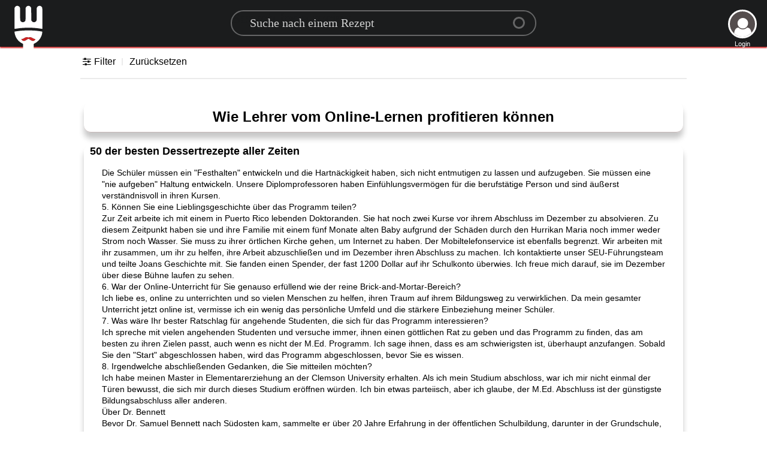

--- FILE ---
content_type: text/html; charset=utf-8
request_url: https://www.google.com/recaptcha/api2/aframe
body_size: 264
content:
<!DOCTYPE HTML><html><head><meta http-equiv="content-type" content="text/html; charset=UTF-8"></head><body><script nonce="Bncgbd5UdntUTqW-24hOsg">/** Anti-fraud and anti-abuse applications only. See google.com/recaptcha */ try{var clients={'sodar':'https://pagead2.googlesyndication.com/pagead/sodar?'};window.addEventListener("message",function(a){try{if(a.source===window.parent){var b=JSON.parse(a.data);var c=clients[b['id']];if(c){var d=document.createElement('img');d.src=c+b['params']+'&rc='+(localStorage.getItem("rc::a")?sessionStorage.getItem("rc::b"):"");window.document.body.appendChild(d);sessionStorage.setItem("rc::e",parseInt(sessionStorage.getItem("rc::e")||0)+1);localStorage.setItem("rc::h",'1769912198866');}}}catch(b){}});window.parent.postMessage("_grecaptcha_ready", "*");}catch(b){}</script></body></html>